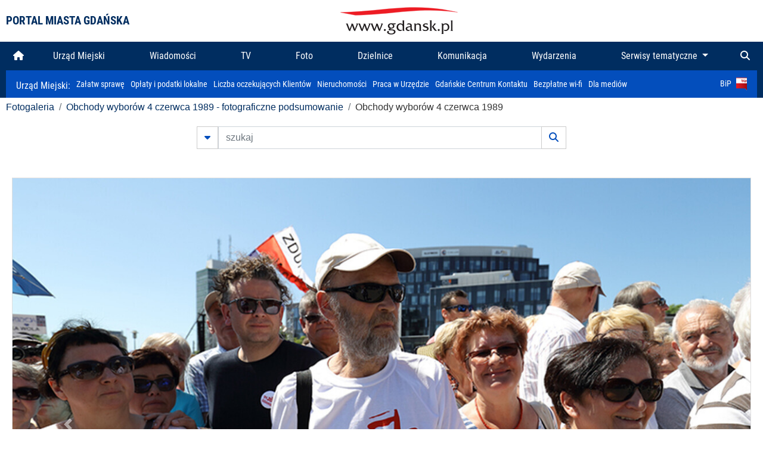

--- FILE ---
content_type: text/html; charset=UTF-8
request_url: https://www.gdansk.pl/fotogaleria/obchody_wyborow_4_czerwca_1989,f,150176?
body_size: 8454
content:


<!DOCTYPE html>
<html lang="pl">
	<head>
		<!-- Google Tag Manager -->
<script>(function(w,d,s,l,i){w[l]=w[l]||[];w[l].push({'gtm.start':
new Date().getTime(),event:'gtm.js'});var f=d.getElementsByTagName(s)[0],
j=d.createElement(s),dl=l!='dataLayer'?'&l='+l:'';j.async=true;j.src=
'https://www.googletagmanager.com/gtm.js?id='+i+dl;f.parentNode.insertBefore(j,f);
})(window,document,'script','dataLayer','GTM-5J58Z8');</script>
<!-- End Google Tag Manager -->

<meta charset="utf-8">



<meta http-equiv="X-UA-Compatible" content="IE=edge">
<meta name="viewport" content="width=device-width, initial-scale=1">

<link type="image/x-icon" href="images/gdansk.ico" rel="shortcut icon" />
<link type="image/x-icon" href="images/images1/gdansk.ico" rel="shortcut icon" />

<script src="/dist-old/runtime.91d92383.js"></script>
<script src="/dist-old/js/main/main.1962635c.js"></script>
<script src="/dist-old/js/main/main.defer.df304c27.js" defer></script>
<link href="/dist-old/css/main/default.754c2b6a.css" rel="stylesheet">
<link href="/dist-old/css/main/contrast.d3020194.css" rel="stylesheet">

<base href="https://www.gdansk.pl" target="_parent" />
<script src="/js/lazyload.js"></script>
<script src="/js/autofoto.js"></script>
<script src="/js/title-to-blank.js"></script>

        <script src="subpages/fotogaleria_3-0/js/jquery-ui-1.12.1.custom/jquery-ui.js"></script>
        <link href="subpages/fotogaleria_3-0/js/jquery-ui-1.12.1.custom/jquery-ui.css?1649082659" property="stylesheet" rel="stylesheet" type="text/css" />
        <script src="subpages/fotogaleria_3-0/js/lazyload-2.0.js"></script>

        <link href="subpages/fotogaleria_3-0/css/fotogaleria.css?1703681033" property="stylesheet" rel="stylesheet" type="text/css" />
        <title>Fotogaleria Obchody wyborów 4 czerwca 1989</title>
	</head>
	<body>
		<header>
			


<div class="container">
    <div class="vignette">
        <div class="row">
            <div class="col-lg-auto col d-flex align-items-center">
                                    <span class="name-site">PORTAL MIASTA GDAŃSKA</span>
                            </div>
            <div class="col d-none d-lg-block">
                <a href="https://www.gdansk.pl" target="_self">
                    <img class="logo img-responsive img-center mx-auto d-block" style="height:70px"  src="../images/logo_www.svg" alt="Logo www.gdansk.pl"/>
                </a>
                <!-- <a href="https://www.gdansk.pl" target="_self">
                    <img style="height:90px" class="logo img-responsive img-center mx-auto d-block"  src="../images/logo-www-polska-ukraina2.jpg" alt="Logo www.gdansk.pl"/>
                </a> -->
            </div>
            <div class="col-auto d-flex align-items-center">
                                <extend-google-translation><div class="row">
    <div class="col language">
        <div class="d-none d-lg-inline-block" id="google_translate_element"
            style="display: inline-block; padding-left:10px; min-width:150px"></div>
        <script>
        function googleTranslateElementInit() {
            new google.translate.TranslateElement({
                pageLanguage: 'pl',
                layout: google.translate.TranslateElement.InlineLayout.VERTICAL,
                gaTrack: false
            }, 'google_translate_element');
        }
        </script>
        <script src="//translate.google.com/translate_a/element.js?cb=googleTranslateElementInit">
        </script>
        <!--
            <span>PL</span> | <a href="/en"><span>EN</span></a> | <a href="/de"><span>DE</span></a>
        -->
    </div>
</div>
</extend-google-translation>            </div>
        </div>
    </div>
</div>


		</header>
			<div class="menu-top">
	<div class="container-fluid container-xl">
		

<div class="menu-top"><nav class="navbar navbar-expand-lg d-flex"><button class="navbar-toggler" type="button" data-toggle="collapse" data-target="#navbarSupportedContent" aria-controls="navbarSupportedContent" aria-expanded="false" aria-label="Toggle navigation">
			<i class="fas fa-bars"></i>
			</button>
			<a class="navbar-toggler navbar-brand mx-auto" href="/">
			<img src="/images/logo_www_menu.png" alt="Logo www.gdansk.pl">
			</a><div  class="collapse navbar-collapse" id="navbarSupportedContent"><ul class="w-100 d-flex navbar-nav mr-auto"><li><a class="nav-link"  href="/"><i class="fas fa-home"></i></a></li><li class="flex-fill nav-item "><a href="https://gdansk.pl/link/290285/urzad-miejski" target="_parent" class="nav-link">Urząd Miejski</a></li><li class="flex-fill nav-item "><a href="https://gdansk.pl/link/194956/wiadomosci" target="_parent" class="nav-link">Wiadomości</a></li><li class="flex-fill nav-item "><a href="https://gdansk.pl/link/195017/tv" target="_parent" class="nav-link">TV</a></li><li class="flex-fill nav-item "><a href="https://gdansk.pl/link/195018/foto" target="_parent" class="nav-link">Foto</a></li><li class="flex-fill nav-item "><a href="https://gdansk.pl/link/195015/dzielnice" target="_parent" class="nav-link">Dzielnice</a></li><li class="flex-fill nav-item "><a href="https://gdansk.pl/link/195016/komunikacja" target="_parent" class="nav-link">Komunikacja</a></li><li class="flex-fill nav-item "><a href="https://gdansk.pl/link/233769/imprezy" target="_parent" class="nav-link">Wydarzenia</a></li>	<li class="flex-fill  nav-item dropdown position-static" >
						<a class="nav-link dropdown-toggle" href="#" id="twoja-dzielnica" role="button" data-toggle="dropdown" aria-haspopup="true" aria-expanded="false">
							Serwisy tematyczne
						</a>
						<div class="dropdown-menu w-100 px-3" aria-labelledby="twoja-dzielnica">
							<div class="row">
							<div class="col-12 col-md-3 inline">
								<div class="bar-title"><span>Dla mieszkańców</span></div><ul><li><a href="https://gdansk.pl/link/145261/budzet-obywatelski" target="_parent"><span>Budżet Obywatelski</span></a></li><li><a href="https://gdansk.pl/link/294859/rada-miasta-gdanska" target="_parent"><span>Rada Miasta Gdańska</span></a></li><li><a href="https://gdansk.pl/link/145267/zielony-gdansk-ekologia" target="_parent"><span>Zielony Gdańsk - Ekologia</span></a></li><li><a href="https://gdansk.pl/link/145294/rodzina" target="_parent"><span>Rodzina</span></a></li><li><a href="https://gdansk.pl/link/145300/seniorzy" target="_parent"><span>Seniorzy</span></a></li><li><a href="https://gdansk.pl/link/295120/park-kulturowy-glowne-miasto" target="_parent"><span>Park Kulturowy Główne Miasto</span></a></li><li><a href="https://gdansk.pl/link/278162/gdanskie-jubileusze-malzenskie" target="_parent"><span>Gdańskie Jubileusze Małżeńskie</span></a></li><li><a href="https://gdansk.pl/link/284630/stypendystki-i-stypendysci-kulturalni" target="_parent"><span>Stypendystki i Stypendyści Kulturalni</span></a></li><li><a href="https://gdansk.pl/link/212379/stypendysci-fahrenheita" target="_parent"><span>Stypendyści Fahrenheita</span></a></li><li><a href="https://gdansk.pl/link/145296/rowerowy-gdansk" target="_blank"><span>Rowerowy Gdańsk</span></a></li><li><a href="https://gdansk.pl/link/222285/edukacja-morska" target="_parent"><span>Edukacja morska</span></a></li><li><a href="https://gdansk.pl/link/221886/czytanie-rzadzi" target="_parent"><span>Czytanie rządzi</span></a></li><li><a href="https://gdansk.pl/link/216462/gdansk-z-ukraina" target="_parent"><span>Gdańsk z Ukrainą</span></a></li><li><a href="https://gdansk.pl/link/212373/organizacje-pozarzadowe" target="_parent"><span>Organizacje pozarządowe</span></a></li><li><a href="https://gdansk.pl/link/145315/wolontariat" target="_blank"><span>Wolontariat</span></a></li><li><a href="https://gdansk.pl/link/145286/migracje" target="_parent"><span>Migracje</span></a></li><li><a href="https://gdansk.pl/link/145269/gdansk-bez-barier" target="_parent"><span>Gdańsk bez barier</span></a></li><li><a href="https://gdansk.pl/link/212369/gdansk-patriotyczny" target="_parent"><span>Gdańsk patriotyczny</span></a></li><li><a href="https://gdansk.pl/link/145274/gdanszczanie" target="_parent"><span>Gdańszczanie</span></a></li><li><a href="https://gdansk.pl/link/292768/mapa-ofert-pracy" target="_parent"><span>Mapa ofert pracy</span></a></li></ul>
								</div>
									<div class="col-12 col-md-3 inline">
								<div class="bar-title"><span>Rozwój miasta</span></div><ul><li><a href="https://gdansk.pl/link/283616/rewitalizacja-gdansk" target="_parent"><span>Rewitalizacja Gdańsk</span></a></li><li><a href="https://gdansk.pl/link/264643/plan-ogolny-miasta-gdanska" target="_blank"><span>Plan ogólny miasta Gdańska</span></a></li><li><a href="https://gdansk.pl/link/245870/efektywnosc-energetyczna" target="_parent"><span>Efektywność energetyczna</span></a></li><li><a href="https://gdansk.pl/link/229779/mapa-inwestycji" target="_parent"><span>Mapa inwestycji</span></a></li><li><a href="https://gdansk.pl/link/212377/raport-o-stanie-miasta" target="_parent"><span>Raport o stanie miasta</span></a></li><li><a href="https://gdansk.pl/link/145317/zagospodarowanie-przestrzenne" target="_parent"><span>Zagospodarowanie przestrzenne</span></a></li><li><a href="https://gdansk.pl/link/145306/strategia" target="_parent"><span>Strategia</span></a></li><li><a href="https://gdansk.pl/link/145302/otwarte-dane" target="_parent"><span>Otwarte dane</span></a></li><li><a href="https://gdansk.pl/link/145288/nieruchomosci" target="_parent"><span>Nieruchomości</span></a></li><li><a href="https://gdansk.pl/link/145276/inwestycje-miejskie" target="_parent"><span>Inwestycje miejskie</span></a></li><li><a href="https://gdansk.pl/link/145272/gdansk-w-liczbach" target="_parent"><span>Gdańsk w liczbach</span></a></li><li><a href="https://gdansk.pl/link/145263/cennik-miejski" target="_parent"><span>Cennik miejski</span></a></li></ul>
								</div>
								<div class="col-12 col-md-3 inline">
								<div class="bar-title"><span>Wiadomości</span></div><ul><li><a href="https://gdansk.pl/link/145262/biznes-i-nauka" target="_parent"><span>Biznes i gospodarka</span></a></li><li><a href="https://gdansk.pl/link/145303/sport-i-rekreacja" target="_parent"><span>Sport i rekreacja</span></a></li><li><a href="https://gdansk.pl/link/145318/zdrowie-i-rodzina" target="_parent"><span>Zdrowie i rodzina</span></a></li><li><a href="https://gdansk.pl/link/145279/kultura-i-rozrywka" target="_parent"><span>Kultura i rozrywka</span></a></li><li><a href="https://gdansk.pl/link/145266/edukacja-i-nauka" target="_parent"><span>Edukacja i nauka</span></a></li><li><a href="https://gdansk.pl/link/295589/reportaz" target="_parent"><span>Reportaż</span></a></li><li><a href="https://gdansk.pl/link/212387/odeszli" target="_parent"><span>Odeszli</span></a></li></ul>
								<div class="bar-title"><span>Poznaj Gdańsk</span></div><ul><li><a href="https://gdansk.pl/link/145311/turystyka" target="_parent"><span>Turystyka</span></a></li><li><a href="https://gdansk.pl/link/145275/historia" target="_parent"><span>Historia</span></a></li><li><a href="https://gdansk.pl/link/226797/gdanskie-szlaki-pamieci" target="_parent"><span>Gdańskie szlaki pamięci</span></a></li><li><a href="https://gdansk.pl/link/145319/zurawie" target="_parent"><span>Żurawie</span></a></li></ul>
								</div>
							   	<div class="col-12 col-md-3 inline">
								<ul><li><a href="https://gdansk.pl/link/212366/30lat-samorzadu-w-gdansku" target="_parent"><span>30 lat samorządu</span></a></li><li><a href="https://gdansk.pl/link/212368/40-rocznica-porozumien-sierpniowych" target="_parent"><span>40 rocznica Porozumień Sierpniowych</span></a></li><li><a href="https://gdansk.pl/link/212367/89-2019" target="_parent"><span>89' 2019</span></a></li><li><a href="https://gdansk.pl/link/296351/monitoring-wizyjny" target="_parent"><span>Monitoring wizyjny</span></a></li><li><a href="https://gdansk.pl/link/212389/prezydent-adamowicz" target="_parent"><span>Prezydent Adamowicz</span></a></li><li><a href="https://gdansk.pl/link/212378/rok-lecha-badkowskiego" target="_parent"><span>Rok Lecha Bądkowskiego</span></a></li><li><a href="https://gdansk.pl/link/299854/stany-przedwypadkowe" target="_parent"><span>Stany przedwypadkowe</span></a></li><li><a href="https://gdansk.pl/link/295412/vat-centralny" target="_parent"><span>VAT Centralny</span></a></li></ul>
								<div class="bar-title"><span>Serwisy mapowe</span></div><ul><li><a href="https://gdansk.pl/link/238502/plan-miasta" target="_blank"><span>GeoGdańsk</span></a></li><li><a href="https://gdansk.pl/link/238504/mapa-zgloszen" target="_blank"><span>Mapa porządku</span></a></li><li><a href="https://gdansk.pl/link/238521/mapa-inwestycji" target="_blank"><span>Mapa inwestycji</span></a></li><li><a href="https://gdansk.pl/link/238522/zagospodarowanie-przestrzenne" target="_blank"><span>Zagospodarowanie przestrzenne</span></a></li><li><a href="https://gdansk.pl/link/238531/mapa-miejsc-pracy" target="_blank"><span>Mapa miejsc pracy</span></a></li><li><a href="https://gdansk.pl/link/238520/ortofotomapa-miasto-3d-ukosne" target="_blank"><span>Ortofotomapa | Miasto 3D | Ukośne</span></a></li><li><a href="https://gdansk.pl/link/238535/mapa-dziel-sztuki" target="_blank"><span>Mapa dzieł sztuki</span></a></li></ul>
								</div>
						</div>
					</li></ul></div><div class="search">
				<ul class="navbar-nav ml-auto" style="float: right">
					<li class="nav-item button-search">
						<a href="/search" role="button" class="nav-link ml-auto mr-0">
							<i class="fas fa-search"></i>
						</a>
					</li>
				</ul>
			</div></div></div></nav></div>
<script>
var menuOffsetTop = $('.header_menu_top').offset().top;
$(window).scroll(function()
	{
	if ($(window).scrollTop() > menuOffsetTop)
		{
		$('#header_menu').addClass('lock');
		$('#header_menu_margin').css({'display':'block'}).height( $('#header_menu').outerHeight());
		$('#header_menu_logo').fadeIn("fast");
		}
		else if ($(window).scrollTop() <= menuOffsetTop)
			{
			$('#header_menu').removeClass('lock');
			$('#header_menu_margin').css({'display':'none'}).height(0);
			$('#header_menu_logo').fadeOut("fast");
			}
	});
</script>


	</div>
</div>

<!-- 
<div class="menu-top">
	<div class="container-fluid container-xl">
		<nav class="navbar navbar-expand-lg">

			<button class="navbar-toggler" type="button" data-toggle="collapse" data-target="#navbarSupportedContent" aria-controls="navbarSupportedContent" aria-expanded="false" aria-label="Toggle navigation">
				<i class="fas fa-bars"></i>
			</button>
			<a class="navbar-toggler navbar-brand mx-auto" href="/">
				<img src="/images/logo_www_menu.png" alt="Logo www.gdansk.pl">
			</a>
			<div class="collapse navbar-collapse" id="navbarSupportedContent">
				<ul class="w-100 d-flex navbar-nav mr-auto">
					<li  >
						<a class="nav-link"  href="/"><i class="fas fa-home"></i><span class="sr-only">(current)</span></a>
					</li>
					<li class="flex-fill nav-item dropdown ">
						<a class="nav-link" href="/wiadomosci">Wiadomości</a>
					</li>

					<li class="flex-fill nav-item ">
						<a class="nav-link" href="/dzielnice">Dzielnice</a>
					</li>
					<li class="flex-fill nav-item ">
						<a class="nav-link" href="/budzet-obywatelski">Budżet Obywatelski</a>
					</li>
					<li class="flex-fill  nav-item ">
						<a class="nav-link" href="/komunikacja">Komunikacja</a>
					</li>
					<li class="flex-fill nav-item ">
						<a class="nav-link" href="/tv">TV</a>
					</li>
					<li class="flex-fill nav-item active">
						<a class="nav-link" href="/fotogaleria">Foto</a>
					</li>
					<li class="flex-fill  nav-item ">
						<a class="nav-link" href="/kamera">Kamery</a>
					</li>
					<li class="flex-fill nav-item ">
						<a class="nav-link" href="//mapa.gdansk.gda.pl/ipg/" target="_blank">Plan miasta</a>
					</li>
					</li>
					<li style="	background: linear-gradient(180deg, #005bbb 50%, #ffd500 50%); text-shadow: 2px 0px 2px black; font-weight:bold" class="flex-fill nav-item ">
						<a class="nav-link" href="https://www.gdansk.pl/gdansk-z-ukraina">Pomoc</a>
					</li>
					<li class="flex-fill  nav-item dropdown position-static " >
						<a class="nav-link dropdown-toggle" href="#" id="twoja-dzielnica" role="button" data-toggle="dropdown" aria-haspopup="true" aria-expanded="false">
							Serwisy tematyczne
						</a>
						<div class="dropdown-menu w-100" aria-labelledby="twoja-dzielnica">
							<div class="row">
								<div class="col-md-3 col-sm-3 col-xs-3"><ul><li><a href="https://gdansk.pl/link/212366/30lat-samorzadu-w-gdansku" target="_parent"><span>30 lat samorządu</span></a></li><li><a href="https://gdansk.pl/link/212368/40-rocznica-porozumien-sierpniowych" target="_parent"><span>40 rocznica Porozumień Sierpniowych</span></a></li><li><a href="https://gdansk.pl/link/212367/89-2019" target="_parent"><span>89' 2019</span></a></li><li><a href="https://gdansk.pl/link/296351/monitoring-wizyjny" target="_parent"><span>Monitoring wizyjny</span></a></li><li><a href="https://gdansk.pl/link/212389/prezydent-adamowicz" target="_parent"><span>Prezydent Adamowicz</span></a></li><li><a href="https://gdansk.pl/link/212378/rok-lecha-badkowskiego" target="_parent"><span>Rok Lecha Bądkowskiego</span></a></li><li><a href="https://gdansk.pl/link/299854/stany-przedwypadkowe" target="_parent"><span>Stany przedwypadkowe</span></a></li><li><a href="https://gdansk.pl/link/295412/vat-centralny" target="_parent"><span>VAT Centralny</span></a></li></ul></div>
							</div>
						</div>
					</li>
				</ul>
			</div>
			<div class="search">
				<ul class="navbar-nav ml-auto" style="float: right">
					<li class="nav-item button-search">
						<a href="/search" role="button" class="nav-link ml-auto mr-0">
							<i class="fas fa-search"></i>
						</a>
					</li>
				</ul>
			</div>
		</nav>
	</div>
</div>
 -->

<style>
		li.nav-item {
		text-align:center;
	}
        .dropdown-menu ul {
        list-style: none;
        padding: 1rem;
    }
    .dropdown-menu ul li {
        padding:4px 10px;
    }
    .dropdown-menu ul li:hover {
        background-color: #002d60 !important;
    }


    .dropdown-menu a:link, .dropdown-menu a:visited {
        color: #fff;
        overflow: hidden;
        font-weight: 400;
        padding-right: 10px;
    }
</style>

			

	<div class="submenu">
	<div class="container">	
		<nav class="navbar navbar-expand-lg">
			<ul class="navbar-nav ml-0">
				<li class="nav-item name-subpage">				
					<a style="font-size:1rem; font-weight:normal" href="https://www.gdansk.pl/urzad-miejski">Urząd Miejski: </a>				
				</li>
			</ul>
			<button class="navbar-toggler mr-auto" type="button" data-toggle="collapse" data-target="#submenu" aria-controls="submenu" aria-expanded="false" aria-label="Toggle navigation">
				<i class="fas fa-bars"></i>
			</button>
			<div class="collapse navbar-collapse ml-0" id="submenu">
				<ul class="navbar-nav mr-auto">				
					<li class="nav-item"><a href="https://www.gdansk.pl/urzad-miejski/procedury-urzedowe" target="_self"> Załatw sprawę</a>
					</li>
					<li class="nav-item"><a href="https://bip.gdansk.pl/prawo-lokalne/podatki-i-oplaty-lokalne" target="_blank">Opłaty i podatki lokalne</a>
					</li>
					<li class="nav-item"><a href="https://www.gdansk.pl/numerek" target="_self">Liczba oczekujących Klientów</a>
					</li>
					<li class="nav-item"><a href="https://www.gdansk.pl/oferty-inwestycyjne" target="_self">Nieruchomości</a>
					</li>
					<li class="nav-item"><a href="https://www.gdansk.pl/urzad-miejski/praca" target="_self">Praca w Urzędzie</a>
					</li>
					<li class="nav-item"><a href="https://www.gdansk.pl/kontaktgdansk" target="_blank">Gdańskie Centrum Kontaktu</a>
					</li>
					<li class="nav-item"><a href="http://www.gdanskwifi.pl/" target="_blank">Bezpłatne wi-fi</a>
					</li>
					<li class="nav-item"><a href="https://www.gdansk.pl/urzad-miejski/prasa" target="_self">Dla mediów</a>
					</li>					
				</ul>
				<ul class="navbar-nav ml-auto">	
					<li><a href="https://bip.gdansk.pl" target="_blank">BiP <img style=" padding-left:5px" src="images/bip-logo.png" alt="BiP" title="Bip"></a>
					</li>
				</ul>
			</div>
		</nav>
	</div>
</div> 


            <div class="container galeria">

                <div class="row">
	<div class="col">
		<ol class="breadcrumb">
		<li class="breadcrumb-item"><a href="/fotogaleria/">Fotogaleria</a></li> 
 <li class="breadcrumb-item"><a href="/fotogaleria/obchody_wyborow_4_czerwca_1989,c,6966">Obchody wyborów 4 czerwca 1989 - fotograficzne podsumowanie</a></li> 
 <li class="breadcrumb-item">Obchody wyborów 4 czerwca 1989</li>
		</ol>
	</div>
</div>
	
        
        
	

                
<form action="https://www.gdansk.pl/fotogaleria/szukaj" id="gallerySearchForm" method="get">
    <div class="row justify-content-md-center mb-5">
		<div class="col-lg-6 input-group">
			<button class="btn btn-outline-secondary" type="button" data-toggle="collapse" data-target="#search-advanced" aria-expanded="false" aria-controls="search-advanced">
				<i class="fas fa-caret-down"></i>
			</button>
			<input class="form-control" type="text" id="search-gallery" name="search-gallery" aria-label="szukaj" placeholder="szukaj" value="" />
            <div class="input-group-append">
                <button type="submit" class="btn btn-outline-secondary"><span class="fas fa-search"></span></button>
            </div>
			<div class="row">
				<div class="col">
					<div class="collapse" id="search-advanced">
						<div class="card card-body">
							<div class="row justify-content-md-center">
								<div class="col-lg-3 input-group">
									<div class="input-group-prepend">
										<span class="input-group-text far fa-calendar-alt" id="basic-addon1"></span>
									</div>
									<input type="text" class="form-control" value="" id="datepicker1" name="dates[]" aria-describedby="basic-addon1">
								</div>
								<div class="col-lg-3 input-group">
									<div class="input-group-prepend">
										<span class="input-group-text far fa-calendar-alt" id="basic-addon2"></span>
									</div>
									<input type="text" class="form-control" value="" id="datepicker2" name="dates[]" aria-describedby="basic-addon2">
								</div>
								<div class="col-lg-6">
									<input type="text" class="form-control searchauthor" value="" name="author" placeholder="autor">
								</div>

								<div class="col-lg-12 input-group mt-3">
									<div class="form-check">
										<input type="checkbox" name="type_a" value="album" class="form-check-input" id="searchtype">
										<label class="form-check-label" for="searchtype">pokaż tylko albumy</label>
									</div>
								</div>
							</div>
						</div>
					</div>
				</div>
			</div>
		</div>
   </div>
</form>

<script type="text/javascript">

function checkFields(form) {
    var checks_radios = form.find(':checkbox, :radio'),
        inputs = form.find(':input').not(checks_radios).not('[type="submit"],[type="button"],[type="reset"]'),
        checked = checks_radios.filter(':checked'),
        filled = inputs.filter(function(){
            return $.trim($(this).val()).length > 0;
        });

    if(checked.length + filled.length === 0) {
        return false;
    }

    return true;
}

$(function(){
    $('#gallerySearchForm').on('submit',function(item){
        var oneFilled = checkFields($(this));



        if(oneFilled !== true) {
            item.preventDefault();

            $('#gallerySearchForm').prepend('<div class="row justify-content-md-center"><div class="col-6 box" style="font-size: 0.8rem; color:red; font-weight:bold;">Proszę wypełnić przynajmniej jedno pole wyszukiwania!</div></div>');
        }

    });
});
</script>


                

<div class="container">
    <div class="row justify-content-md-center">
	    <div class="col-sm-12">

		<div class="card mb-3 text-center" id="imganchor">
		  <div class="carousel-inner">
			  <img class="card-img-top img-fluid" src="https://foto.cloudgdansk.pl/foto/obchody_wyborow_4_czerwca_1989_150176_1280px.JPG" id="imagemain">
              <a class="carousel-control-prev" href="/fotogaleria/obchody_wyborow_4_czerwca_1989,f,150175?#imganchor" role="button" data-slide="prev">
				<span class="carousel-control-prev-icon" aria-hidden="true"></span>
				<span class="sr-only">Poprzednie</span>
			  </a>
              <a class="carousel-control-next" href="/fotogaleria/obchody_wyborow_4_czerwca_1989,f,150177?#imganchor" role="button" data-slide="next">
				<span class="carousel-control-next-icon" aria-hidden="true"></span>
				<span class="sr-only">Następne</span>
			  </a>
		  </div>
		  <div class="card-body">
			<h5 class="card-title">Obchody wyborów 4 czerwca 1989</h5>
			<p class="card-text">Obchody 30. rocznicy pierwszych częściowo wolnych wyborów 4 czerwca 1989 r. Gdańsk, Europejskie Centrum Solidarności</p>
		  </div>
		  <div class="card-body">
			fot. Grzegorz Mehring / Archiwum ECS - 2019-06-11 15:49:32		  </div>
		</div>
    </div>
</div>

    <div class="row box justify-content-md-center" id="sameNodeImages">
                        <div class="col-sm-auto py-1 px-1 m-0">
                    <a href="/fotogaleria/obchody_wyborow_4_czerwca_1989,f,150081?"><img data-src="https://foto.cloudgdansk.pl/foto/obchody_wyborow_4_czerwca_1989_150081_100px.JPG" class="img-fluid lazyload" alt="Obchody wyborów 4 czerwca 1989"></a>
                </div>

                
                        <div class="col-sm-auto py-1 px-1 m-0">
                    <a href="/fotogaleria/obchody_wyborow_4_czerwca_1989,f,150082?"><img data-src="https://foto.cloudgdansk.pl/foto/obchody_wyborow_4_czerwca_1989_150082_100px.jpg" class="img-fluid lazyload" alt="Obchody wyborów 4 czerwca 1989"></a>
                </div>

                
                        <div class="col-sm-auto py-1 px-1 m-0">
                    <a href="/fotogaleria/obchody_wyborow_4_czerwca_1989,f,150083?"><img data-src="https://foto.cloudgdansk.pl/foto/obchody_wyborow_4_czerwca_1989_150083_100px.JPG" class="img-fluid lazyload" alt="Obchody wyborów 4 czerwca 1989"></a>
                </div>

                
                        <div class="col-sm-auto py-1 px-1 m-0">
                    <a href="/fotogaleria/obchody_wyborow_4_czerwca_1989,f,150084?"><img data-src="https://foto.cloudgdansk.pl/foto/obchody_wyborow_4_czerwca_1989_150084_100px.JPG" class="img-fluid lazyload" alt="Obchody wyborów 4 czerwca 1989"></a>
                </div>

                
                        <div class="col-sm-auto py-1 px-1 m-0">
                    <a href="/fotogaleria/obchody_wyborow_4_czerwca_1989,f,150085?"><img data-src="https://foto.cloudgdansk.pl/foto/obchody_wyborow_4_czerwca_1989_150085_100px.JPG" class="img-fluid lazyload" alt="Obchody wyborów 4 czerwca 1989"></a>
                </div>

                
                        <div class="col-sm-auto py-1 px-1 m-0">
                    <a href="/fotogaleria/obchody_wyborow_4_czerwca_1989,f,150086?"><img data-src="https://foto.cloudgdansk.pl/foto/obchody_wyborow_4_czerwca_1989_150086_100px.JPG" class="img-fluid lazyload" alt="Obchody wyborów 4 czerwca 1989"></a>
                </div>

                
                        <div class="col-sm-auto py-1 px-1 m-0">
                    <a href="/fotogaleria/obchody_wyborow_4_czerwca_1989,f,150087?"><img data-src="https://foto.cloudgdansk.pl/foto/obchody_wyborow_4_czerwca_1989_150087_100px.JPG" class="img-fluid lazyload" alt="Obchody wyborów 4 czerwca 1989"></a>
                </div>

                
                        <div class="col-sm-auto py-1 px-1 m-0">
                    <a href="/fotogaleria/obchody_wyborow_4_czerwca_1989,f,150088?"><img data-src="https://foto.cloudgdansk.pl/foto/obchody_wyborow_4_czerwca_1989_150088_100px.JPG" class="img-fluid lazyload" alt="Obchody wyborów 4 czerwca 1989"></a>
                </div>

                
                        <div class="col-sm-auto py-1 px-1 m-0">
                    <a href="/fotogaleria/obchody_wyborow_4_czerwca_1989,f,150089?"><img data-src="https://foto.cloudgdansk.pl/foto/obchody_wyborow_4_czerwca_1989_150089_100px.JPG" class="img-fluid lazyload" alt="Obchody wyborów 4 czerwca 1989"></a>
                </div>

                
                        <div class="col-sm-auto py-1 px-1 m-0">
                    <a href="/fotogaleria/obchody_wyborow_4_czerwca_1989,f,150090?"><img data-src="https://foto.cloudgdansk.pl/foto/obchody_wyborow_4_czerwca_1989_150090_100px.jpg" class="img-fluid lazyload" alt="Obchody wyborów 4 czerwca 1989"></a>
                </div>

                
                        <div class="col-sm-auto py-1 px-1 m-0">
                    <a href="/fotogaleria/obchody_wyborow_4_czerwca_1989,f,150091?"><img data-src="https://foto.cloudgdansk.pl/foto/obchody_wyborow_4_czerwca_1989_150091_100px.JPG" class="img-fluid lazyload" alt="Obchody wyborów 4 czerwca 1989"></a>
                </div>

                
                        <div class="col-sm-auto py-1 px-1 m-0">
                    <a href="/fotogaleria/obchody_wyborow_4_czerwca_1989,f,150092?"><img data-src="https://foto.cloudgdansk.pl/foto/obchody_wyborow_4_czerwca_1989_150092_100px.jpg" class="img-fluid lazyload" alt="Obchody wyborów 4 czerwca 1989"></a>
                </div>

                
                        <div class="col-sm-auto py-1 px-1 m-0">
                    <a href="/fotogaleria/obchody_wyborow_4_czerwca_1989,f,150093?"><img data-src="https://foto.cloudgdansk.pl/foto/obchody_wyborow_4_czerwca_1989_150093_100px.JPG" class="img-fluid lazyload" alt="Obchody wyborów 4 czerwca 1989"></a>
                </div>

                
                        <div class="col-sm-auto py-1 px-1 m-0">
                    <a href="/fotogaleria/obchody_wyborow_4_czerwca_1989,f,150094?"><img data-src="https://foto.cloudgdansk.pl/foto/obchody_wyborow_4_czerwca_1989_150094_100px.jpg" class="img-fluid lazyload" alt="Obchody wyborów 4 czerwca 1989"></a>
                </div>

                
                        <div class="col-sm-auto py-1 px-1 m-0">
                    <a href="/fotogaleria/obchody_wyborow_4_czerwca_1989,f,150095?"><img data-src="https://foto.cloudgdansk.pl/foto/obchody_wyborow_4_czerwca_1989_150095_100px.jpg" class="img-fluid lazyload" alt="Obchody wyborów 4 czerwca 1989"></a>
                </div>

                
                        <div class="col-sm-auto py-1 px-1 m-0">
                    <a href="/fotogaleria/obchody_wyborow_4_czerwca_1989,f,150096?"><img data-src="https://foto.cloudgdansk.pl/foto/obchody_wyborow_4_czerwca_1989_150096_100px.JPG" class="img-fluid lazyload" alt="Obchody wyborów 4 czerwca 1989"></a>
                </div>

                
                        <div class="col-sm-auto py-1 px-1 m-0">
                    <a href="/fotogaleria/obchody_wyborow_4_czerwca_1989,f,150097?"><img data-src="https://foto.cloudgdansk.pl/foto/obchody_wyborow_4_czerwca_1989_150097_100px.jpg" class="img-fluid lazyload" alt="Obchody wyborów 4 czerwca 1989"></a>
                </div>

                
                        <div class="col-sm-auto py-1 px-1 m-0">
                    <a href="/fotogaleria/obchody_wyborow_4_czerwca_1989,f,150098?"><img data-src="https://foto.cloudgdansk.pl/foto/obchody_wyborow_4_czerwca_1989_150098_100px.jpg" class="img-fluid lazyload" alt="Obchody wyborów 4 czerwca 1989"></a>
                </div>

                
                        <div class="col-sm-auto py-1 px-1 m-0">
                    <a href="/fotogaleria/obchody_wyborow_4_czerwca_1989,f,150099?"><img data-src="https://foto.cloudgdansk.pl/foto/obchody_wyborow_4_czerwca_1989_150099_100px.jpg" class="img-fluid lazyload" alt="Obchody wyborów 4 czerwca 1989"></a>
                </div>

                
                        <div class="col-sm-auto py-1 px-1 m-0">
                    <a href="/fotogaleria/obchody_wyborow_4_czerwca_1989,f,150100?"><img data-src="https://foto.cloudgdansk.pl/foto/obchody_wyborow_4_czerwca_1989_150100_100px.jpg" class="img-fluid lazyload" alt="Obchody wyborów 4 czerwca 1989"></a>
                </div>

                
                        <div class="col-sm-auto py-1 px-1 m-0">
                    <a href="/fotogaleria/obchody_wyborow_4_czerwca_1989,f,150101?"><img data-src="https://foto.cloudgdansk.pl/foto/obchody_wyborow_4_czerwca_1989_150101_100px.jpg" class="img-fluid lazyload" alt="Obchody wyborów 4 czerwca 1989"></a>
                </div>

                
                        <div class="col-sm-auto py-1 px-1 m-0">
                    <a href="/fotogaleria/obchody_wyborow_4_czerwca_1989,f,150102?"><img data-src="https://foto.cloudgdansk.pl/foto/obchody_wyborow_4_czerwca_1989_150102_100px.jpg" class="img-fluid lazyload" alt="Obchody wyborów 4 czerwca 1989"></a>
                </div>

                
                        <div class="col-sm-auto py-1 px-1 m-0">
                    <a href="/fotogaleria/obchody_wyborow_4_czerwca_1989,f,150103?"><img data-src="https://foto.cloudgdansk.pl/foto/obchody_wyborow_4_czerwca_1989_150103_100px.JPG" class="img-fluid lazyload" alt="Obchody wyborów 4 czerwca 1989"></a>
                </div>

                
                        <div class="col-sm-auto py-1 px-1 m-0">
                    <a href="/fotogaleria/obchody_wyborow_4_czerwca_1989,f,150104?"><img data-src="https://foto.cloudgdansk.pl/foto/obchody_wyborow_4_czerwca_1989_150104_100px.jpg" class="img-fluid lazyload" alt="Obchody wyborów 4 czerwca 1989"></a>
                </div>

                
                        <div class="col-sm-auto py-1 px-1 m-0">
                    <a href="/fotogaleria/obchody_wyborow_4_czerwca_1989,f,150105?"><img data-src="https://foto.cloudgdansk.pl/foto/obchody_wyborow_4_czerwca_1989_150105_100px.jpg" class="img-fluid lazyload" alt="Obchody wyborów 4 czerwca 1989"></a>
                </div>

                
                        <div class="col-sm-auto py-1 px-1 m-0">
                    <a href="/fotogaleria/obchody_wyborow_4_czerwca_1989,f,150106?"><img data-src="https://foto.cloudgdansk.pl/foto/obchody_wyborow_4_czerwca_1989_150106_100px.jpg" class="img-fluid lazyload" alt="Obchody wyborów 4 czerwca 1989"></a>
                </div>

                
                        <div class="col-sm-auto py-1 px-1 m-0">
                    <a href="/fotogaleria/obchody_wyborow_4_czerwca_1989,f,150107?"><img data-src="https://foto.cloudgdansk.pl/foto/obchody_wyborow_4_czerwca_1989_150107_100px.jpg" class="img-fluid lazyload" alt="Obchody wyborów 4 czerwca 1989"></a>
                </div>

                
                        <div class="col-sm-auto py-1 px-1 m-0">
                    <a href="/fotogaleria/obchody_wyborow_4_czerwca_1989,f,150108?"><img data-src="https://foto.cloudgdansk.pl/foto/obchody_wyborow_4_czerwca_1989_150108_100px.jpg" class="img-fluid lazyload" alt="Obchody wyborów 4 czerwca 1989"></a>
                </div>

                
                        <div class="col-sm-auto py-1 px-1 m-0">
                    <a href="/fotogaleria/obchody_wyborow_4_czerwca_1989,f,150109?"><img data-src="https://foto.cloudgdansk.pl/foto/obchody_wyborow_4_czerwca_1989_150109_100px.jpg" class="img-fluid lazyload" alt="Obchody wyborów 4 czerwca 1989"></a>
                </div>

                
                        <div class="col-sm-auto py-1 px-1 m-0">
                    <a href="/fotogaleria/obchody_wyborow_4_czerwca_1989,f,150110?"><img data-src="https://foto.cloudgdansk.pl/foto/obchody_wyborow_4_czerwca_1989_150110_100px.jpg" class="img-fluid lazyload" alt="Obchody wyborów 4 czerwca 1989"></a>
                </div>

                
                        <div class="col-sm-auto py-1 px-1 m-0">
                    <a href="/fotogaleria/obchody_wyborow_4_czerwca_1989,f,150111?"><img data-src="https://foto.cloudgdansk.pl/foto/obchody_wyborow_4_czerwca_1989_150111_100px.jpg" class="img-fluid lazyload" alt="Obchody wyborów 4 czerwca 1989"></a>
                </div>

                
                        <div class="col-sm-auto py-1 px-1 m-0">
                    <a href="/fotogaleria/obchody_wyborow_4_czerwca_1989,f,150112?"><img data-src="https://foto.cloudgdansk.pl/foto/obchody_wyborow_4_czerwca_1989_150112_100px.jpg" class="img-fluid lazyload" alt="Obchody wyborów 4 czerwca 1989"></a>
                </div>

                
                        <div class="col-sm-auto py-1 px-1 m-0">
                    <a href="/fotogaleria/obchody_wyborow_4_czerwca_1989,f,150113?"><img data-src="https://foto.cloudgdansk.pl/foto/obchody_wyborow_4_czerwca_1989_150113_100px.jpg" class="img-fluid lazyload" alt="Obchody wyborów 4 czerwca 1989"></a>
                </div>

                
                        <div class="col-sm-auto py-1 px-1 m-0">
                    <a href="/fotogaleria/obchody_wyborow_4_czerwca_1989,f,150114?"><img data-src="https://foto.cloudgdansk.pl/foto/obchody_wyborow_4_czerwca_1989_150114_100px.jpg" class="img-fluid lazyload" alt="Obchody wyborów 4 czerwca 1989"></a>
                </div>

                
                        <div class="col-sm-auto py-1 px-1 m-0">
                    <a href="/fotogaleria/obchody_wyborow_4_czerwca_1989,f,150115?"><img data-src="https://foto.cloudgdansk.pl/foto/obchody_wyborow_4_czerwca_1989_150115_100px.jpg" class="img-fluid lazyload" alt="Obchody wyborów 4 czerwca 1989"></a>
                </div>

                
                        <div class="col-sm-auto py-1 px-1 m-0">
                    <a href="/fotogaleria/obchody_wyborow_4_czerwca_1989,f,150116?"><img data-src="https://foto.cloudgdansk.pl/foto/obchody_wyborow_4_czerwca_1989_150116_100px.jpg" class="img-fluid lazyload" alt="Obchody wyborów 4 czerwca 1989"></a>
                </div>

                
                        <div class="col-sm-auto py-1 px-1 m-0">
                    <a href="/fotogaleria/obchody_wyborow_4_czerwca_1989,f,150117?"><img data-src="https://foto.cloudgdansk.pl/foto/obchody_wyborow_4_czerwca_1989_150117_100px.jpg" class="img-fluid lazyload" alt="Obchody wyborów 4 czerwca 1989"></a>
                </div>

                
                        <div class="col-sm-auto py-1 px-1 m-0">
                    <a href="/fotogaleria/obchody_wyborow_4_czerwca_1989,f,150118?"><img data-src="https://foto.cloudgdansk.pl/foto/obchody_wyborow_4_czerwca_1989_150118_100px.jpg" class="img-fluid lazyload" alt="Obchody wyborów 4 czerwca 1989"></a>
                </div>

                
                        <div class="col-sm-auto py-1 px-1 m-0">
                    <a href="/fotogaleria/obchody_wyborow_4_czerwca_1989,f,150119?"><img data-src="https://foto.cloudgdansk.pl/foto/obchody_wyborow_4_czerwca_1989_150119_100px.jpg" class="img-fluid lazyload" alt="Obchody wyborów 4 czerwca 1989"></a>
                </div>

                
                        <div class="col-sm-auto py-1 px-1 m-0">
                    <a href="/fotogaleria/obchody_wyborow_4_czerwca_1989,f,150120?"><img data-src="https://foto.cloudgdansk.pl/foto/obchody_wyborow_4_czerwca_1989_150120_100px.jpg" class="img-fluid lazyload" alt="Obchody wyborów 4 czerwca 1989"></a>
                </div>

                
                        <div class="col-sm-auto py-1 px-1 m-0">
                    <a href="/fotogaleria/obchody_wyborow_4_czerwca_1989,f,150121?"><img data-src="https://foto.cloudgdansk.pl/foto/obchody_wyborow_4_czerwca_1989_150121_100px.jpg" class="img-fluid lazyload" alt="Obchody wyborów 4 czerwca 1989"></a>
                </div>

                
                        <div class="col-sm-auto py-1 px-1 m-0">
                    <a href="/fotogaleria/obchody_wyborow_4_czerwca_1989,f,150122?"><img data-src="https://foto.cloudgdansk.pl/foto/obchody_wyborow_4_czerwca_1989_150122_100px.jpg" class="img-fluid lazyload" alt="Obchody wyborów 4 czerwca 1989"></a>
                </div>

                
                        <div class="col-sm-auto py-1 px-1 m-0">
                    <a href="/fotogaleria/obchody_wyborow_4_czerwca_1989,f,150123?"><img data-src="https://foto.cloudgdansk.pl/foto/obchody_wyborow_4_czerwca_1989_150123_100px.jpg" class="img-fluid lazyload" alt="Obchody wyborów 4 czerwca 1989"></a>
                </div>

                
                        <div class="col-sm-auto py-1 px-1 m-0">
                    <a href="/fotogaleria/obchody_wyborow_4_czerwca_1989,f,150124?"><img data-src="https://foto.cloudgdansk.pl/foto/obchody_wyborow_4_czerwca_1989_150124_100px.JPG" class="img-fluid lazyload" alt="Obchody wyborów 4 czerwca 1989"></a>
                </div>

                
                        <div class="col-sm-auto py-1 px-1 m-0">
                    <a href="/fotogaleria/obchody_wyborow_4_czerwca_1989,f,150125?"><img data-src="https://foto.cloudgdansk.pl/foto/obchody_wyborow_4_czerwca_1989_150125_100px.JPG" class="img-fluid lazyload" alt="Obchody wyborów 4 czerwca 1989"></a>
                </div>

                
                        <div class="col-sm-auto py-1 px-1 m-0">
                    <a href="/fotogaleria/obchody_wyborow_4_czerwca_1989,f,150126?"><img data-src="https://foto.cloudgdansk.pl/foto/obchody_wyborow_4_czerwca_1989_150126_100px.jpg" class="img-fluid lazyload" alt="Obchody wyborów 4 czerwca 1989"></a>
                </div>

                
                        <div class="col-sm-auto py-1 px-1 m-0">
                    <a href="/fotogaleria/obchody_wyborow_4_czerwca_1989,f,150127?"><img data-src="https://foto.cloudgdansk.pl/foto/obchody_wyborow_4_czerwca_1989_150127_100px.jpg" class="img-fluid lazyload" alt="Obchody wyborów 4 czerwca 1989"></a>
                </div>

                
                        <div class="col-sm-auto py-1 px-1 m-0">
                    <a href="/fotogaleria/obchody_wyborow_4_czerwca_1989,f,150128?"><img data-src="https://foto.cloudgdansk.pl/foto/obchody_wyborow_4_czerwca_1989_150128_100px.jpg" class="img-fluid lazyload" alt="Obchody wyborów 4 czerwca 1989"></a>
                </div>

                
                        <div class="col-sm-auto py-1 px-1 m-0">
                    <a href="/fotogaleria/obchody_wyborow_4_czerwca_1989,f,150129?"><img data-src="https://foto.cloudgdansk.pl/foto/obchody_wyborow_4_czerwca_1989_150129_100px.jpg" class="img-fluid lazyload" alt="Obchody wyborów 4 czerwca 1989"></a>
                </div>

                
                        <div class="col-sm-auto py-1 px-1 m-0">
                    <a href="/fotogaleria/obchody_wyborow_4_czerwca_1989,f,150130?"><img data-src="https://foto.cloudgdansk.pl/foto/obchody_wyborow_4_czerwca_1989_150130_100px.jpg" class="img-fluid lazyload" alt="Obchody wyborów 4 czerwca 1989"></a>
                </div>

                
                        <div class="col-sm-auto py-1 px-1 m-0">
                    <a href="/fotogaleria/obchody_wyborow_4_czerwca_1989,f,150131?"><img data-src="https://foto.cloudgdansk.pl/foto/obchody_wyborow_4_czerwca_1989_150131_100px.JPG" class="img-fluid lazyload" alt="Obchody wyborów 4 czerwca 1989"></a>
                </div>

                
                        <div class="col-sm-auto py-1 px-1 m-0">
                    <a href="/fotogaleria/obchody_wyborow_4_czerwca_1989,f,150132?"><img data-src="https://foto.cloudgdansk.pl/foto/obchody_wyborow_4_czerwca_1989_150132_100px.jpg" class="img-fluid lazyload" alt="Obchody wyborów 4 czerwca 1989"></a>
                </div>

                
                        <div class="col-sm-auto py-1 px-1 m-0">
                    <a href="/fotogaleria/obchody_wyborow_4_czerwca_1989,f,150133?"><img data-src="https://foto.cloudgdansk.pl/foto/obchody_wyborow_4_czerwca_1989_150133_100px.jpg" class="img-fluid lazyload" alt="Obchody wyborów 4 czerwca 1989"></a>
                </div>

                
                        <div class="col-sm-auto py-1 px-1 m-0">
                    <a href="/fotogaleria/obchody_wyborow_4_czerwca_1989,f,150134?"><img data-src="https://foto.cloudgdansk.pl/foto/obchody_wyborow_4_czerwca_1989_150134_100px.jpg" class="img-fluid lazyload" alt="Obchody wyborów 4 czerwca 1989"></a>
                </div>

                
                        <div class="col-sm-auto py-1 px-1 m-0">
                    <a href="/fotogaleria/obchody_wyborow_4_czerwca_1989,f,150135?"><img data-src="https://foto.cloudgdansk.pl/foto/obchody_wyborow_4_czerwca_1989_150135_100px.jpg" class="img-fluid lazyload" alt="Obchody wyborów 4 czerwca 1989"></a>
                </div>

                
                        <div class="col-sm-auto py-1 px-1 m-0">
                    <a href="/fotogaleria/obchody_wyborow_4_czerwca_1989,f,150136?"><img data-src="https://foto.cloudgdansk.pl/foto/obchody_wyborow_4_czerwca_1989_150136_100px.jpg" class="img-fluid lazyload" alt="Obchody wyborów 4 czerwca 1989"></a>
                </div>

                
                        <div class="col-sm-auto py-1 px-1 m-0">
                    <a href="/fotogaleria/obchody_wyborow_4_czerwca_1989,f,150137?"><img data-src="https://foto.cloudgdansk.pl/foto/obchody_wyborow_4_czerwca_1989_150137_100px.jpg" class="img-fluid lazyload" alt="Obchody wyborów 4 czerwca 1989"></a>
                </div>

                
                        <div class="col-sm-auto py-1 px-1 m-0">
                    <a href="/fotogaleria/obchody_wyborow_4_czerwca_1989,f,150138?"><img data-src="https://foto.cloudgdansk.pl/foto/obchody_wyborow_4_czerwca_1989_150138_100px.jpg" class="img-fluid lazyload" alt="Obchody wyborów 4 czerwca 1989"></a>
                </div>

                
                        <div class="col-sm-auto py-1 px-1 m-0">
                    <a href="/fotogaleria/obchody_wyborow_4_czerwca_1989,f,150139?"><img data-src="https://foto.cloudgdansk.pl/foto/obchody_wyborow_4_czerwca_1989_150139_100px.jpg" class="img-fluid lazyload" alt="Obchody wyborów 4 czerwca 1989"></a>
                </div>

                
                        <div class="col-sm-auto py-1 px-1 m-0">
                    <a href="/fotogaleria/obchody_wyborow_4_czerwca_1989,f,150140?"><img data-src="https://foto.cloudgdansk.pl/foto/obchody_wyborow_4_czerwca_1989_150140_100px.jpg" class="img-fluid lazyload" alt="Obchody wyborów 4 czerwca 1989"></a>
                </div>

                
                        <div class="col-sm-auto py-1 px-1 m-0">
                    <a href="/fotogaleria/obchody_wyborow_4_czerwca_1989,f,150141?"><img data-src="https://foto.cloudgdansk.pl/foto/obchody_wyborow_4_czerwca_1989_150141_100px.jpg" class="img-fluid lazyload" alt="Obchody wyborów 4 czerwca 1989"></a>
                </div>

                
                        <div class="col-sm-auto py-1 px-1 m-0">
                    <a href="/fotogaleria/obchody_wyborow_4_czerwca_1989,f,150142?"><img data-src="https://foto.cloudgdansk.pl/foto/obchody_wyborow_4_czerwca_1989_150142_100px.JPG" class="img-fluid lazyload" alt="Obchody wyborów 4 czerwca 1989"></a>
                </div>

                
                        <div class="col-sm-auto py-1 px-1 m-0">
                    <a href="/fotogaleria/obchody_wyborow_4_czerwca_1989,f,150143?"><img data-src="https://foto.cloudgdansk.pl/foto/obchody_wyborow_4_czerwca_1989_150143_100px.JPG" class="img-fluid lazyload" alt="Obchody wyborów 4 czerwca 1989"></a>
                </div>

                
                        <div class="col-sm-auto py-1 px-1 m-0">
                    <a href="/fotogaleria/obchody_wyborow_4_czerwca_1989,f,150144?"><img data-src="https://foto.cloudgdansk.pl/foto/obchody_wyborow_4_czerwca_1989_150144_100px.JPG" class="img-fluid lazyload" alt="Obchody wyborów 4 czerwca 1989"></a>
                </div>

                
                        <div class="col-sm-auto py-1 px-1 m-0">
                    <a href="/fotogaleria/obchody_wyborow_4_czerwca_1989,f,150145?"><img data-src="https://foto.cloudgdansk.pl/foto/obchody_wyborow_4_czerwca_1989_150145_100px.jpg" class="img-fluid lazyload" alt="Obchody wyborów 4 czerwca 1989"></a>
                </div>

                
                        <div class="col-sm-auto py-1 px-1 m-0">
                    <a href="/fotogaleria/obchody_wyborow_4_czerwca_1989,f,150146?"><img data-src="https://foto.cloudgdansk.pl/foto/obchody_wyborow_4_czerwca_1989_150146_100px.jpg" class="img-fluid lazyload" alt="Obchody wyborów 4 czerwca 1989"></a>
                </div>

                
                        <div class="col-sm-auto py-1 px-1 m-0">
                    <a href="/fotogaleria/obchody_wyborow_4_czerwca_1989,f,150147?"><img data-src="https://foto.cloudgdansk.pl/foto/obchody_wyborow_4_czerwca_1989_150147_100px.jpg" class="img-fluid lazyload" alt="Obchody wyborów 4 czerwca 1989"></a>
                </div>

                
                        <div class="col-sm-auto py-1 px-1 m-0">
                    <a href="/fotogaleria/obchody_wyborow_4_czerwca_1989,f,150148?"><img data-src="https://foto.cloudgdansk.pl/foto/obchody_wyborow_4_czerwca_1989_150148_100px.jpg" class="img-fluid lazyload" alt="Obchody wyborów 4 czerwca 1989"></a>
                </div>

                
                        <div class="col-sm-auto py-1 px-1 m-0">
                    <a href="/fotogaleria/obchody_wyborow_4_czerwca_1989,f,150149?"><img data-src="https://foto.cloudgdansk.pl/foto/obchody_wyborow_4_czerwca_1989_150149_100px.jpg" class="img-fluid lazyload" alt="Obchody wyborów 4 czerwca 1989"></a>
                </div>

                
                        <div class="col-sm-auto py-1 px-1 m-0">
                    <a href="/fotogaleria/obchody_wyborow_4_czerwca_1989,f,150150?"><img data-src="https://foto.cloudgdansk.pl/foto/obchody_wyborow_4_czerwca_1989_150150_100px.JPG" class="img-fluid lazyload" alt="Obchody wyborów 4 czerwca 1989"></a>
                </div>

                
                        <div class="col-sm-auto py-1 px-1 m-0">
                    <a href="/fotogaleria/obchody_wyborow_4_czerwca_1989,f,150151?"><img data-src="https://foto.cloudgdansk.pl/foto/obchody_wyborow_4_czerwca_1989_150151_100px.jpg" class="img-fluid lazyload" alt="Obchody wyborów 4 czerwca 1989"></a>
                </div>

                
                        <div class="col-sm-auto py-1 px-1 m-0">
                    <a href="/fotogaleria/obchody_wyborow_4_czerwca_1989,f,150152?"><img data-src="https://foto.cloudgdansk.pl/foto/obchody_wyborow_4_czerwca_1989_150152_100px.jpg" class="img-fluid lazyload" alt="Obchody wyborów 4 czerwca 1989"></a>
                </div>

                
                        <div class="col-sm-auto py-1 px-1 m-0">
                    <a href="/fotogaleria/obchody_wyborow_4_czerwca_1989,f,150153?"><img data-src="https://foto.cloudgdansk.pl/foto/obchody_wyborow_4_czerwca_1989_150153_100px.jpg" class="img-fluid lazyload" alt="Obchody wyborów 4 czerwca 1989"></a>
                </div>

                
                        <div class="col-sm-auto py-1 px-1 m-0">
                    <a href="/fotogaleria/obchody_wyborow_4_czerwca_1989,f,150154?"><img data-src="https://foto.cloudgdansk.pl/foto/obchody_wyborow_4_czerwca_1989_150154_100px.jpg" class="img-fluid lazyload" alt="Obchody wyborów 4 czerwca 1989"></a>
                </div>

                
                        <div class="col-sm-auto py-1 px-1 m-0">
                    <a href="/fotogaleria/obchody_wyborow_4_czerwca_1989,f,150155?"><img data-src="https://foto.cloudgdansk.pl/foto/obchody_wyborow_4_czerwca_1989_150155_100px.jpg" class="img-fluid lazyload" alt="Obchody wyborów 4 czerwca 1989"></a>
                </div>

                
                        <div class="col-sm-auto py-1 px-1 m-0">
                    <a href="/fotogaleria/obchody_wyborow_4_czerwca_1989,f,150156?"><img data-src="https://foto.cloudgdansk.pl/foto/obchody_wyborow_4_czerwca_1989_150156_100px.jpg" class="img-fluid lazyload" alt="Obchody wyborów 4 czerwca 1989"></a>
                </div>

                
                        <div class="col-sm-auto py-1 px-1 m-0">
                    <a href="/fotogaleria/obchody_wyborow_4_czerwca_1989,f,150157?"><img data-src="https://foto.cloudgdansk.pl/foto/obchody_wyborow_4_czerwca_1989_150157_100px.jpg" class="img-fluid lazyload" alt="Obchody wyborów 4 czerwca 1989"></a>
                </div>

                
                        <div class="col-sm-auto py-1 px-1 m-0">
                    <a href="/fotogaleria/obchody_wyborow_4_czerwca_1989,f,150158?"><img data-src="https://foto.cloudgdansk.pl/foto/obchody_wyborow_4_czerwca_1989_150158_100px.jpg" class="img-fluid lazyload" alt="Obchody wyborów 4 czerwca 1989"></a>
                </div>

                
                        <div class="col-sm-auto py-1 px-1 m-0">
                    <a href="/fotogaleria/obchody_wyborow_4_czerwca_1989,f,150159?"><img data-src="https://foto.cloudgdansk.pl/foto/obchody_wyborow_4_czerwca_1989_150159_100px.JPG" class="img-fluid lazyload" alt="Obchody wyborów 4 czerwca 1989"></a>
                </div>

                
                        <div class="col-sm-auto py-1 px-1 m-0">
                    <a href="/fotogaleria/obchody_wyborow_4_czerwca_1989,f,150160?"><img data-src="https://foto.cloudgdansk.pl/foto/obchody_wyborow_4_czerwca_1989_150160_100px.JPG" class="img-fluid lazyload" alt="Obchody wyborów 4 czerwca 1989"></a>
                </div>

                
                        <div class="col-sm-auto py-1 px-1 m-0">
                    <a href="/fotogaleria/obchody_wyborow_4_czerwca_1989,f,150161?"><img data-src="https://foto.cloudgdansk.pl/foto/obchody_wyborow_4_czerwca_1989_150161_100px.JPG" class="img-fluid lazyload" alt="Obchody wyborów 4 czerwca 1989"></a>
                </div>

                
                        <div class="col-sm-auto py-1 px-1 m-0">
                    <a href="/fotogaleria/obchody_wyborow_4_czerwca_1989,f,150162?"><img data-src="https://foto.cloudgdansk.pl/foto/obchody_wyborow_4_czerwca_1989_150162_100px.JPG" class="img-fluid lazyload" alt="Obchody wyborów 4 czerwca 1989"></a>
                </div>

                
                        <div class="col-sm-auto py-1 px-1 m-0">
                    <a href="/fotogaleria/obchody_wyborow_4_czerwca_1989,f,150163?"><img data-src="https://foto.cloudgdansk.pl/foto/obchody_wyborow_4_czerwca_1989_150163_100px.JPG" class="img-fluid lazyload" alt="Obchody wyborów 4 czerwca 1989"></a>
                </div>

                
                        <div class="col-sm-auto py-1 px-1 m-0">
                    <a href="/fotogaleria/obchody_wyborow_4_czerwca_1989,f,150164?"><img data-src="https://foto.cloudgdansk.pl/foto/obchody_wyborow_4_czerwca_1989_150164_100px.JPG" class="img-fluid lazyload" alt="Obchody wyborów 4 czerwca 1989"></a>
                </div>

                
                        <div class="col-sm-auto py-1 px-1 m-0">
                    <a href="/fotogaleria/obchody_wyborow_4_czerwca_1989,f,150165?"><img data-src="https://foto.cloudgdansk.pl/foto/obchody_wyborow_4_czerwca_1989_150165_100px.JPG" class="img-fluid lazyload" alt="Obchody wyborów 4 czerwca 1989"></a>
                </div>

                
                        <div class="col-sm-auto py-1 px-1 m-0">
                    <a href="/fotogaleria/obchody_wyborow_4_czerwca_1989,f,150166?"><img data-src="https://foto.cloudgdansk.pl/foto/obchody_wyborow_4_czerwca_1989_150166_100px.jpg" class="img-fluid lazyload" alt="Obchody wyborów 4 czerwca 1989"></a>
                </div>

                
                        <div class="col-sm-auto py-1 px-1 m-0">
                    <a href="/fotogaleria/obchody_wyborow_4_czerwca_1989,f,150167?"><img data-src="https://foto.cloudgdansk.pl/foto/obchody_wyborow_4_czerwca_1989_150167_100px.JPG" class="img-fluid lazyload" alt="Obchody wyborów 4 czerwca 1989"></a>
                </div>

                
                        <div class="col-sm-auto py-1 px-1 m-0">
                    <a href="/fotogaleria/obchody_wyborow_4_czerwca_1989,f,150168?"><img data-src="https://foto.cloudgdansk.pl/foto/obchody_wyborow_4_czerwca_1989_150168_100px.JPG" class="img-fluid lazyload" alt="Obchody wyborów 4 czerwca 1989"></a>
                </div>

                
                        <div class="col-sm-auto py-1 px-1 m-0">
                    <a href="/fotogaleria/obchody_wyborow_4_czerwca_1989,f,150169?"><img data-src="https://foto.cloudgdansk.pl/foto/obchody_wyborow_4_czerwca_1989_150169_100px.JPG" class="img-fluid lazyload" alt="Obchody wyborów 4 czerwca 1989"></a>
                </div>

                
                        <div class="col-sm-auto py-1 px-1 m-0">
                    <a href="/fotogaleria/obchody_wyborow_4_czerwca_1989,f,150170?"><img data-src="https://foto.cloudgdansk.pl/foto/obchody_wyborow_4_czerwca_1989_150170_100px.jpg" class="img-fluid lazyload" alt="Obchody wyborów 4 czerwca 1989"></a>
                </div>

                
                        <div class="col-sm-auto py-1 px-1 m-0">
                    <a href="/fotogaleria/obchody_wyborow_4_czerwca_1989,f,150171?"><img data-src="https://foto.cloudgdansk.pl/foto/obchody_wyborow_4_czerwca_1989_150171_100px.jpg" class="img-fluid lazyload" alt="Obchody wyborów 4 czerwca 1989"></a>
                </div>

                
                        <div class="col-sm-auto py-1 px-1 m-0">
                    <a href="/fotogaleria/obchody_wyborow_4_czerwca_1989,f,150172?"><img data-src="https://foto.cloudgdansk.pl/foto/obchody_wyborow_4_czerwca_1989_150172_100px.jpg" class="img-fluid lazyload" alt="Obchody wyborów 4 czerwca 1989"></a>
                </div>

                
                        <div class="col-sm-auto py-1 px-1 m-0">
                    <a href="/fotogaleria/obchody_wyborow_4_czerwca_1989,f,150173?"><img data-src="https://foto.cloudgdansk.pl/foto/obchody_wyborow_4_czerwca_1989_150173_100px.JPG" class="img-fluid lazyload" alt="Obchody wyborów 4 czerwca 1989"></a>
                </div>

                
                        <div class="col-sm-auto py-1 px-1 m-0">
                    <a href="/fotogaleria/obchody_wyborow_4_czerwca_1989,f,150174?"><img data-src="https://foto.cloudgdansk.pl/foto/obchody_wyborow_4_czerwca_1989_150174_100px.jpg" class="img-fluid lazyload" alt="Obchody wyborów 4 czerwca 1989"></a>
                </div>

                
                        <div class="col-sm-auto py-1 px-1 m-0">
                    <a href="/fotogaleria/obchody_wyborow_4_czerwca_1989,f,150175?"><img data-src="https://foto.cloudgdansk.pl/foto/obchody_wyborow_4_czerwca_1989_150175_100px.jpg" class="img-fluid lazyload" alt="Obchody wyborów 4 czerwca 1989"></a>
                </div>

                
                        <div class="col-sm-auto py-1 px-1 m-0 border border-dark">
                    <a href="/fotogaleria/obchody_wyborow_4_czerwca_1989,f,150176?"><img data-src="https://foto.cloudgdansk.pl/foto/obchody_wyborow_4_czerwca_1989_150176_100px.JPG" class="img-fluid lazyload" alt="Obchody wyborów 4 czerwca 1989"></a>
                </div>

                
                        <div class="col-sm-auto py-1 px-1 m-0">
                    <a href="/fotogaleria/obchody_wyborow_4_czerwca_1989,f,150177?"><img data-src="https://foto.cloudgdansk.pl/foto/obchody_wyborow_4_czerwca_1989_150177_100px.JPG" class="img-fluid lazyload" alt="Obchody wyborów 4 czerwca 1989"></a>
                </div>

                
                        <div class="col-sm-auto py-1 px-1 m-0">
                    <a href="/fotogaleria/obchody_wyborow_4_czerwca_1989,f,150178?"><img data-src="https://foto.cloudgdansk.pl/foto/obchody_wyborow_4_czerwca_1989_150178_100px.jpg" class="img-fluid lazyload" alt="Obchody wyborów 4 czerwca 1989"></a>
                </div>

                
                        <div class="col-sm-auto py-1 px-1 m-0">
                    <a href="/fotogaleria/obchody_wyborow_4_czerwca_1989,f,150179?"><img data-src="https://foto.cloudgdansk.pl/foto/obchody_wyborow_4_czerwca_1989_150179_100px.JPG" class="img-fluid lazyload" alt="Obchody wyborów 4 czerwca 1989"></a>
                </div>

                
                        <div class="col-sm-auto py-1 px-1 m-0">
                    <a href="/fotogaleria/obchody_wyborow_4_czerwca_1989,f,150180?"><img data-src="https://foto.cloudgdansk.pl/foto/obchody_wyborow_4_czerwca_1989_150180_100px.jpg" class="img-fluid lazyload" alt="Obchody wyborów 4 czerwca 1989"></a>
                </div>

                
                        <div class="col-sm-auto py-1 px-1 m-0">
                    <a href="/fotogaleria/obchody_wyborow_4_czerwca_1989,f,150181?"><img data-src="https://foto.cloudgdansk.pl/foto/obchody_wyborow_4_czerwca_1989_150181_100px.jpg" class="img-fluid lazyload" alt="Obchody wyborów 4 czerwca 1989"></a>
                </div>

                
                        <div class="col-sm-auto py-1 px-1 m-0">
                    <a href="/fotogaleria/obchody_wyborow_4_czerwca_1989,f,150182?"><img data-src="https://foto.cloudgdansk.pl/foto/obchody_wyborow_4_czerwca_1989_150182_100px.jpg" class="img-fluid lazyload" alt="Obchody wyborów 4 czerwca 1989"></a>
                </div>

                
                        <div class="col-sm-auto py-1 px-1 m-0">
                    <a href="/fotogaleria/obchody_wyborow_4_czerwca_1989,f,150183?"><img data-src="https://foto.cloudgdansk.pl/foto/obchody_wyborow_4_czerwca_1989_150183_100px.jpg" class="img-fluid lazyload" alt="Obchody wyborów 4 czerwca 1989"></a>
                </div>

                
                        <div class="col-sm-auto py-1 px-1 m-0">
                    <a href="/fotogaleria/obchody_wyborow_4_czerwca_1989,f,150184?"><img data-src="https://foto.cloudgdansk.pl/foto/obchody_wyborow_4_czerwca_1989_150184_100px.JPG" class="img-fluid lazyload" alt="Obchody wyborów 4 czerwca 1989"></a>
                </div>

                
                        <div class="col-sm-auto py-1 px-1 m-0">
                    <a href="/fotogaleria/obchody_wyborow_4_czerwca_1989,f,150185?"><img data-src="https://foto.cloudgdansk.pl/foto/obchody_wyborow_4_czerwca_1989_150185_100px.jpg" class="img-fluid lazyload" alt="Obchody wyborów 4 czerwca 1989"></a>
                </div>

                
                        <div class="col-sm-auto py-1 px-1 m-0">
                    <a href="/fotogaleria/obchody_wyborow_4_czerwca_1989,f,150186?"><img data-src="https://foto.cloudgdansk.pl/foto/obchody_wyborow_4_czerwca_1989_150186_100px.JPG" class="img-fluid lazyload" alt="Obchody wyborów 4 czerwca 1989"></a>
                </div>

                
                        <div class="col-sm-auto py-1 px-1 m-0">
                    <a href="/fotogaleria/obchody_wyborow_4_czerwca_1989,f,150187?"><img data-src="https://foto.cloudgdansk.pl/foto/obchody_wyborow_4_czerwca_1989_150187_100px.jpg" class="img-fluid lazyload" alt="Obchody wyborów 4 czerwca 1989"></a>
                </div>

                
                        <div class="col-sm-auto py-1 px-1 m-0">
                    <a href="/fotogaleria/obchody_wyborow_4_czerwca_1989,f,150188?"><img data-src="https://foto.cloudgdansk.pl/foto/obchody_wyborow_4_czerwca_1989_150188_100px.jpg" class="img-fluid lazyload" alt="Obchody wyborów 4 czerwca 1989"></a>
                </div>

                
                        <div class="col-sm-auto py-1 px-1 m-0">
                    <a href="/fotogaleria/obchody_wyborow_4_czerwca_1989,f,150189?"><img data-src="https://foto.cloudgdansk.pl/foto/obchody_wyborow_4_czerwca_1989_150189_100px.jpg" class="img-fluid lazyload" alt="Obchody wyborów 4 czerwca 1989"></a>
                </div>

                
                        <div class="col-sm-auto py-1 px-1 m-0">
                    <a href="/fotogaleria/obchody_wyborow_4_czerwca_1989,f,150190?"><img data-src="https://foto.cloudgdansk.pl/foto/obchody_wyborow_4_czerwca_1989_150190_100px.jpg" class="img-fluid lazyload" alt="Obchody wyborów 4 czerwca 1989"></a>
                </div>

                
                        <div class="col-sm-auto py-1 px-1 m-0">
                    <a href="/fotogaleria/obchody_wyborow_4_czerwca_1989,f,150191?"><img data-src="https://foto.cloudgdansk.pl/foto/obchody_wyborow_4_czerwca_1989_150191_100px.JPG" class="img-fluid lazyload" alt="Obchody wyborów 4 czerwca 1989"></a>
                </div>

                
                        <div class="col-sm-auto py-1 px-1 m-0">
                    <a href="/fotogaleria/obchody_wyborow_4_czerwca_1989,f,150192?"><img data-src="https://foto.cloudgdansk.pl/foto/obchody_wyborow_4_czerwca_1989_150192_100px.JPG" class="img-fluid lazyload" alt="Obchody wyborów 4 czerwca 1989"></a>
                </div>

                
                        <div class="col-sm-auto py-1 px-1 m-0">
                    <a href="/fotogaleria/obchody_wyborow_4_czerwca_1989,f,150193?"><img data-src="https://foto.cloudgdansk.pl/foto/obchody_wyborow_4_czerwca_1989_150193_100px.jpg" class="img-fluid lazyload" alt="Obchody wyborów 4 czerwca 1989"></a>
                </div>

                
                        <div class="col-sm-auto py-1 px-1 m-0">
                    <a href="/fotogaleria/obchody_wyborow_4_czerwca_1989,f,150194?"><img data-src="https://foto.cloudgdansk.pl/foto/obchody_wyborow_4_czerwca_1989_150194_100px.JPG" class="img-fluid lazyload" alt="Obchody wyborów 4 czerwca 1989"></a>
                </div>

                
                        <div class="col-sm-auto py-1 px-1 m-0">
                    <a href="/fotogaleria/obchody_wyborow_4_czerwca_1989,f,150195?"><img data-src="https://foto.cloudgdansk.pl/foto/obchody_wyborow_4_czerwca_1989_150195_100px.jpg" class="img-fluid lazyload" alt="Obchody wyborów 4 czerwca 1989"></a>
                </div>

                
                        <div class="col-sm-auto py-1 px-1 m-0">
                    <a href="/fotogaleria/obchody_wyborow_4_czerwca_1989,f,150196?"><img data-src="https://foto.cloudgdansk.pl/foto/obchody_wyborow_4_czerwca_1989_150196_100px.jpg" class="img-fluid lazyload" alt="Obchody wyborów 4 czerwca 1989"></a>
                </div>

                
                        <div class="col-sm-auto py-1 px-1 m-0">
                    <a href="/fotogaleria/obchody_wyborow_4_czerwca_1989,f,150197?"><img data-src="https://foto.cloudgdansk.pl/foto/obchody_wyborow_4_czerwca_1989_150197_100px.JPG" class="img-fluid lazyload" alt="Obchody wyborów 4 czerwca 1989"></a>
                </div>

                
                        <div class="col-sm-auto py-1 px-1 m-0">
                    <a href="/fotogaleria/obchody_wyborow_4_czerwca_1989,f,150198?"><img data-src="https://foto.cloudgdansk.pl/foto/obchody_wyborow_4_czerwca_1989_150198_100px.jpg" class="img-fluid lazyload" alt="Obchody wyborów 4 czerwca 1989"></a>
                </div>

                
                        <div class="col-sm-auto py-1 px-1 m-0">
                    <a href="/fotogaleria/obchody_wyborow_4_czerwca_1989,f,150199?"><img data-src="https://foto.cloudgdansk.pl/foto/obchody_wyborow_4_czerwca_1989_150199_100px.JPG" class="img-fluid lazyload" alt="Obchody wyborów 4 czerwca 1989"></a>
                </div>

                
                        <div class="col-sm-auto py-1 px-1 m-0">
                    <a href="/fotogaleria/obchody_wyborow_4_czerwca_1989,f,150200?"><img data-src="https://foto.cloudgdansk.pl/foto/obchody_wyborow_4_czerwca_1989_150200_100px.jpg" class="img-fluid lazyload" alt="Obchody wyborów 4 czerwca 1989"></a>
                </div>

                
                        <div class="col-sm-auto py-1 px-1 m-0">
                    <a href="/fotogaleria/obchody_wyborow_4_czerwca_1989,f,150201?"><img data-src="https://foto.cloudgdansk.pl/foto/obchody_wyborow_4_czerwca_1989_150201_100px.jpg" class="img-fluid lazyload" alt="Obchody wyborów 4 czerwca 1989"></a>
                </div>

                
                        <div class="col-sm-auto py-1 px-1 m-0">
                    <a href="/fotogaleria/obchody_wyborow_4_czerwca_1989,f,150202?"><img data-src="https://foto.cloudgdansk.pl/foto/obchody_wyborow_4_czerwca_1989_150202_100px.jpg" class="img-fluid lazyload" alt="Obchody wyborów 4 czerwca 1989"></a>
                </div>

                
                        <div class="col-sm-auto py-1 px-1 m-0">
                    <a href="/fotogaleria/obchody_wyborow_4_czerwca_1989,f,150203?"><img data-src="https://foto.cloudgdansk.pl/foto/obchody_wyborow_4_czerwca_1989_150203_100px.jpg" class="img-fluid lazyload" alt="Obchody wyborów 4 czerwca 1989"></a>
                </div>

                
                        <div class="col-sm-auto py-1 px-1 m-0">
                    <a href="/fotogaleria/obchody_wyborow_4_czerwca_1989,f,150204?"><img data-src="https://foto.cloudgdansk.pl/foto/obchody_wyborow_4_czerwca_1989_150204_100px.jpg" class="img-fluid lazyload" alt="Obchody wyborów 4 czerwca 1989"></a>
                </div>

                
                        <div class="col-sm-auto py-1 px-1 m-0">
                    <a href="/fotogaleria/obchody_wyborow_4_czerwca_1989,f,150205?"><img data-src="https://foto.cloudgdansk.pl/foto/obchody_wyborow_4_czerwca_1989_150205_100px.jpg" class="img-fluid lazyload" alt="Obchody wyborów 4 czerwca 1989"></a>
                </div>

                
                        <div class="col-sm-auto py-1 px-1 m-0">
                    <a href="/fotogaleria/obchody_wyborow_4_czerwca_1989,f,150206?"><img data-src="https://foto.cloudgdansk.pl/foto/obchody_wyborow_4_czerwca_1989_150206_100px.jpg" class="img-fluid lazyload" alt="Obchody wyborów 4 czerwca 1989"></a>
                </div>

                
                        <div class="col-sm-auto py-1 px-1 m-0">
                    <a href="/fotogaleria/obchody_wyborow_4_czerwca_1989,f,150207?"><img data-src="https://foto.cloudgdansk.pl/foto/obchody_wyborow_4_czerwca_1989_150207_100px.jpg" class="img-fluid lazyload" alt="Obchody wyborów 4 czerwca 1989"></a>
                </div>

                
                        <div class="col-sm-auto py-1 px-1 m-0">
                    <a href="/fotogaleria/obchody_wyborow_4_czerwca_1989,f,150208?"><img data-src="https://foto.cloudgdansk.pl/foto/obchody_wyborow_4_czerwca_1989_150208_100px.jpg" class="img-fluid lazyload" alt="Obchody wyborów 4 czerwca 1989"></a>
                </div>

                
                        <div class="col-sm-auto py-1 px-1 m-0">
                    <a href="/fotogaleria/obchody_wyborow_4_czerwca_1989,f,150209?"><img data-src="https://foto.cloudgdansk.pl/foto/obchody_wyborow_4_czerwca_1989_150209_100px.jpg" class="img-fluid lazyload" alt="Obchody wyborów 4 czerwca 1989"></a>
                </div>

                
                        <div class="col-sm-auto py-1 px-1 m-0">
                    <a href="/fotogaleria/obchody_wyborow_4_czerwca_1989,f,150210?"><img data-src="https://foto.cloudgdansk.pl/foto/obchody_wyborow_4_czerwca_1989_150210_100px.jpg" class="img-fluid lazyload" alt="Obchody wyborów 4 czerwca 1989"></a>
                </div>

                
                        <div class="col-sm-auto py-1 px-1 m-0">
                    <a href="/fotogaleria/obchody_wyborow_4_czerwca_1989,f,150211?"><img data-src="https://foto.cloudgdansk.pl/foto/obchody_wyborow_4_czerwca_1989_150211_100px.jpg" class="img-fluid lazyload" alt="Obchody wyborów 4 czerwca 1989"></a>
                </div>

                
                        <div class="col-sm-auto py-1 px-1 m-0">
                    <a href="/fotogaleria/obchody_wyborow_4_czerwca_1989,f,150212?"><img data-src="https://foto.cloudgdansk.pl/foto/obchody_wyborow_4_czerwca_1989_150212_100px.jpg" class="img-fluid lazyload" alt="Obchody wyborów 4 czerwca 1989"></a>
                </div>

                
                        <div class="col-sm-auto py-1 px-1 m-0">
                    <a href="/fotogaleria/obchody_wyborow_4_czerwca_1989,f,150213?"><img data-src="https://foto.cloudgdansk.pl/foto/obchody_wyborow_4_czerwca_1989_150213_100px.jpg" class="img-fluid lazyload" alt="Obchody wyborów 4 czerwca 1989"></a>
                </div>

                
                        <div class="col-sm-auto py-1 px-1 m-0">
                    <a href="/fotogaleria/obchody_wyborow_4_czerwca_1989,f,150214?"><img data-src="https://foto.cloudgdansk.pl/foto/obchody_wyborow_4_czerwca_1989_150214_100px.JPG" class="img-fluid lazyload" alt="Obchody wyborów 4 czerwca 1989"></a>
                </div>

                
                        <div class="col-sm-auto py-1 px-1 m-0">
                    <a href="/fotogaleria/obchody_wyborow_4_czerwca_1989,f,150215?"><img data-src="https://foto.cloudgdansk.pl/foto/obchody_wyborow_4_czerwca_1989_150215_100px.jpg" class="img-fluid lazyload" alt="Obchody wyborów 4 czerwca 1989"></a>
                </div>

                
                        <div class="col-sm-auto py-1 px-1 m-0">
                    <a href="/fotogaleria/obchody_wyborow_4_czerwca_1989,f,150216?"><img data-src="https://foto.cloudgdansk.pl/foto/obchody_wyborow_4_czerwca_1989_150216_100px.jpg" class="img-fluid lazyload" alt="Obchody wyborów 4 czerwca 1989"></a>
                </div>

                
                        <div class="col-sm-auto py-1 px-1 m-0">
                    <a href="/fotogaleria/obchody_wyborow_4_czerwca_1989,f,150217?"><img data-src="https://foto.cloudgdansk.pl/foto/obchody_wyborow_4_czerwca_1989_150217_100px.jpg" class="img-fluid lazyload" alt="Obchody wyborów 4 czerwca 1989"></a>
                </div>

                
                        <div class="col-sm-auto py-1 px-1 m-0">
                    <a href="/fotogaleria/obchody_wyborow_4_czerwca_1989,f,150218?"><img data-src="https://foto.cloudgdansk.pl/foto/obchody_wyborow_4_czerwca_1989_150218_100px.jpg" class="img-fluid lazyload" alt="Obchody wyborów 4 czerwca 1989"></a>
                </div>

                
                        <div class="col-sm-auto py-1 px-1 m-0">
                    <a href="/fotogaleria/obchody_wyborow_4_czerwca_1989,f,150219?"><img data-src="https://foto.cloudgdansk.pl/foto/obchody_wyborow_4_czerwca_1989_150219_100px.jpg" class="img-fluid lazyload" alt="Obchody wyborów 4 czerwca 1989"></a>
                </div>

                
                        <div class="col-sm-auto py-1 px-1 m-0">
                    <a href="/fotogaleria/obchody_wyborow_4_czerwca_1989,f,150220?"><img data-src="https://foto.cloudgdansk.pl/foto/obchody_wyborow_4_czerwca_1989_150220_100px.jpg" class="img-fluid lazyload" alt="Obchody wyborów 4 czerwca 1989"></a>
                </div>

                
                        <div class="col-sm-auto py-1 px-1 m-0">
                    <a href="/fotogaleria/obchody_wyborow_4_czerwca_1989,f,150221?"><img data-src="https://foto.cloudgdansk.pl/foto/obchody_wyborow_4_czerwca_1989_150221_100px.jpg" class="img-fluid lazyload" alt="Obchody wyborów 4 czerwca 1989"></a>
                </div>

                
                        <div class="col-sm-auto py-1 px-1 m-0">
                    <a href="/fotogaleria/obchody_wyborow_4_czerwca_1989,f,150222?"><img data-src="https://foto.cloudgdansk.pl/foto/obchody_wyborow_4_czerwca_1989_150222_100px.jpg" class="img-fluid lazyload" alt="Obchody wyborów 4 czerwca 1989"></a>
                </div>

                
                        <div class="col-sm-auto py-1 px-1 m-0">
                    <a href="/fotogaleria/obchody_wyborow_4_czerwca_1989,f,150223?"><img data-src="https://foto.cloudgdansk.pl/foto/obchody_wyborow_4_czerwca_1989_150223_100px.jpg" class="img-fluid lazyload" alt="Obchody wyborów 4 czerwca 1989"></a>
                </div>

                
                        <div class="col-sm-auto py-1 px-1 m-0">
                    <a href="/fotogaleria/obchody_wyborow_4_czerwca_1989,f,150224?"><img data-src="https://foto.cloudgdansk.pl/foto/obchody_wyborow_4_czerwca_1989_150224_100px.JPG" class="img-fluid lazyload" alt="Obchody wyborów 4 czerwca 1989"></a>
                </div>

                
                        <div class="col-sm-auto py-1 px-1 m-0">
                    <a href="/fotogaleria/obchody_wyborow_4_czerwca_1989,f,150225?"><img data-src="https://foto.cloudgdansk.pl/foto/obchody_wyborow_4_czerwca_1989_150225_100px.jpg" class="img-fluid lazyload" alt="Obchody wyborów 4 czerwca 1989"></a>
                </div>

                
                        <div class="col-sm-auto py-1 px-1 m-0">
                    <a href="/fotogaleria/obchody_wyborow_4_czerwca_1989,f,150226?"><img data-src="https://foto.cloudgdansk.pl/foto/obchody_wyborow_4_czerwca_1989_150226_100px.jpg" class="img-fluid lazyload" alt="Obchody wyborów 4 czerwca 1989"></a>
                </div>

                
                        <div class="col-sm-auto py-1 px-1 m-0">
                    <a href="/fotogaleria/obchody_wyborow_4_czerwca_1989,f,150227?"><img data-src="https://foto.cloudgdansk.pl/foto/obchody_wyborow_4_czerwca_1989_150227_100px.jpg" class="img-fluid lazyload" alt="Obchody wyborów 4 czerwca 1989"></a>
                </div>

                
                        <div class="col-sm-auto py-1 px-1 m-0">
                    <a href="/fotogaleria/obchody_wyborow_4_czerwca_1989,f,150228?"><img data-src="https://foto.cloudgdansk.pl/foto/obchody_wyborow_4_czerwca_1989_150228_100px.jpg" class="img-fluid lazyload" alt="Obchody wyborów 4 czerwca 1989"></a>
                </div>

                
                        <div class="col-sm-auto py-1 px-1 m-0">
                    <a href="/fotogaleria/obchody_wyborow_4_czerwca_1989,f,150229?"><img data-src="https://foto.cloudgdansk.pl/foto/obchody_wyborow_4_czerwca_1989_150229_100px.JPG" class="img-fluid lazyload" alt="Obchody wyborów 4 czerwca 1989"></a>
                </div>

                
                        <div class="col-sm-auto py-1 px-1 m-0">
                    <a href="/fotogaleria/obchody_wyborow_4_czerwca_1989,f,150230?"><img data-src="https://foto.cloudgdansk.pl/foto/obchody_wyborow_4_czerwca_1989_150230_100px.jpg" class="img-fluid lazyload" alt="Obchody wyborów 4 czerwca 1989"></a>
                </div>

                
        <div class="col-12">
            <div class="row px-3 my-3 justify-content-md-center">
                










            </div>
        </div>
        </div>

</div>
<script type="text/javascript">
document.getElementById('sameNodeImages').style.visibility="hidden";

setTimeout(() => {
  document.getElementById('sameNodeImages').style.visibility="visible";
}, 2000);
</script>


            </div>






<script type="text/javascript">

$(document).ready(function () {

 //   window.location.hash = '#imganchor';
    lazyload();
});

 jQuery(function($)
    {
      $.datepicker.regional['pl'] =
      {
          closeText: 'Zamknij',
          prevText: 'Poprzedni',
          nextText: 'Następny',
          currentText: 'Dziś',
          monthNames: ['Styczeń','Luty','Marzec','Kwiecień','Maj','Czerwiec','Lipiec','Sierpień','Wrzesień','Październik','Listopad','Grudzień'],
          monthNamesShort: ['Sty','Lu','Mar','Kw','Maj','Cze','Lip','Sie','Wrz','Pa','Lis','Gru'],
          dayNames: ['Niedziela','Poniedzialek','Wtorek','Środa','Czwartek','Piątek','Sobota'],
          dayNamesShort: ['Nie','Pn','Wt','Śr','Czw','Pt','So'],
          dayNamesMin: ['N','Pn','Wt','Śr','Cz','Pt','So'],
          weekHeader: 'Tydz',
          dateFormat: 'yy-mm-dd',
          firstDay: 1,
          isRTL: false,
          showMonthAfterYear: false,
          yearSuffix: ''
      };
      $.datepicker.setDefaults($.datepicker.regional['pl']);
      $.datepicker.setValue
  });
$(function()
  {
    $( "#datepicker1" ).datepicker({changeMonth: true,changeYear: true});
    $( "#datepicker2" ).datepicker({changeMonth: true,changeYear: true});
    

    });

// Initialize tooltip component
$(function () {
  $('[data-toggle="tooltip"]').tooltip()
});

// Initialize popover component
$(function () {
  $('[data-toggle="popover"]').popover()
});

        </script>
	<button data-set-peak class="rounded-circle btn btn-secondary btn-lg"
    style="z-index: 2; cursor: pointer; position: fixed; bottom: 70px; right: 20px; display:none; width: 60px; height: 60px;"><span class="sr-only">Przewiń do góry</span><i
        class="fas fa-angle-up"></i></button>

<script src="/js/peak.js"></script>
<script>
$(function()
	{
    $("img.lazy").lazyload(
    	{
    	threshold : 200,
    	effect : "fadeIn"
		});
	});	
</script></body>
</html>
